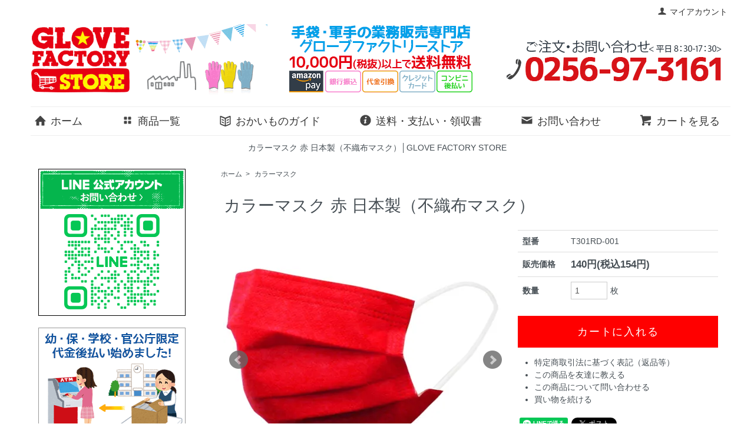

--- FILE ---
content_type: text/html; charset=EUC-JP
request_url: https://www.glovefactory.jp/?pid=163078792
body_size: 14029
content:
<!DOCTYPE html PUBLIC "-//W3C//DTD XHTML 1.0 Transitional//EN" "http://www.w3.org/TR/xhtml1/DTD/xhtml1-transitional.dtd">
<html xmlns:og="http://ogp.me/ns#" xmlns:fb="http://www.facebook.com/2008/fbml" xmlns:mixi="http://mixi-platform.com/ns#" xmlns="http://www.w3.org/1999/xhtml" xml:lang="ja" lang="ja" dir="ltr">
<head>
<meta http-equiv="content-type" content="text/html; charset=euc-jp" />
<meta http-equiv="X-UA-Compatible" content="IE=edge,chrome=1" />
<title>カラーマスク 赤 日本製（不織布マスク）</title>
<meta name="Keywords" content="カラーマスク,不織布マスク,日本製,赤,運動会,体育祭,文化祭" />
<meta name="Description" content="カラーマスク 赤 日本製（不織布マスク） | グローブファクトリーストア" />
<meta name="Author" content="株式会社プラニング瑞穂" />
<meta name="Copyright" content="Planning MIZUHO co.,ltd." />
<meta http-equiv="content-style-type" content="text/css" />
<meta http-equiv="content-script-type" content="text/javascript" />
<link rel="stylesheet" href="https://www.glovefactory.jp/css/framework/colormekit.css" type="text/css" />
<link rel="stylesheet" href="https://www.glovefactory.jp/css/framework/colormekit-responsive.css" type="text/css" />
<link rel="stylesheet" href="https://img02.shop-pro.jp/PA01129/638/css/28/index.css?cmsp_timestamp=20250618150552" type="text/css" />
<link rel="stylesheet" href="https://img02.shop-pro.jp/PA01129/638/css/28/product.css?cmsp_timestamp=20250618150552" type="text/css" />

<link rel="alternate" type="application/rss+xml" title="rss" href="https://www.glovefactory.jp/?mode=rss" />
<link rel="alternate" media="handheld" type="text/html" href="https://www.glovefactory.jp/?prid=163078792" />
<link rel="shortcut icon" href="https://img02.shop-pro.jp/PA01129/638/favicon.ico?cmsp_timestamp=20251226102832" />
<script type="text/javascript" src="//ajax.googleapis.com/ajax/libs/jquery/1.7.2/jquery.min.js" ></script>
<meta property="og:title" content="カラーマスク 赤 日本製（不織布マスク）" />
<meta property="og:description" content="カラーマスク 赤 日本製（不織布マスク） | グローブファクトリーストア" />
<meta property="og:url" content="https://www.glovefactory.jp?pid=163078792" />
<meta property="og:site_name" content="激安軍手・手袋の工場直販 カラー手袋の通販 GLOVE FACTORY STORE" />
<meta property="og:image" content="https://img02.shop-pro.jp/PA01129/638/product/163078792.jpg?cmsp_timestamp=20210906150853"/>
<meta property="og:type" content="product" />
<meta property="product:price:amount" content="154" />
<meta property="product:price:currency" content="JPY" />
<meta property="product:product_link" content="https://www.glovefactory.jp?pid=163078792" />
<!-- Google tag (gtag.js) -->
<script async src="https://www.googletagmanager.com/gtag/js?id=G-NFXBDHL73P"></script>
<script>
  window.dataLayer = window.dataLayer || [];
  function gtag(){dataLayer.push(arguments);}
  gtag('js', new Date());

  gtag('config', 'G-NFXBDHL73P');
</script>
<script>
  var Colorme = {"page":"product","shop":{"account_id":"PA01129638","title":"\u6fc0\u5b89\u8ecd\u624b\u30fb\u624b\u888b\u306e\u5de5\u5834\u76f4\u8ca9 \u30ab\u30e9\u30fc\u624b\u888b\u306e\u901a\u8ca9 GLOVE FACTORY STORE"},"basket":{"total_price":0,"items":[]},"customer":{"id":null},"inventory_control":"none","product":{"shop_uid":"PA01129638","id":163078792,"name":"\u30ab\u30e9\u30fc\u30de\u30b9\u30af \u8d64 \u65e5\u672c\u88fd\uff08\u4e0d\u7e54\u5e03\u30de\u30b9\u30af\uff09","model_number":"T301RD-001","stock_num":null,"sales_price":140,"sales_price_including_tax":154,"variants":[],"category":{"id_big":2753263,"id_small":0},"groups":[],"members_price":140,"members_price_including_tax":154}};

  (function() {
    function insertScriptTags() {
      var scriptTagDetails = [];
      var entry = document.getElementsByTagName('script')[0];

      scriptTagDetails.forEach(function(tagDetail) {
        var script = document.createElement('script');

        script.type = 'text/javascript';
        script.src = tagDetail.src;
        script.async = true;

        if( tagDetail.integrity ) {
          script.integrity = tagDetail.integrity;
          script.setAttribute('crossorigin', 'anonymous');
        }

        entry.parentNode.insertBefore(script, entry);
      })
    }

    window.addEventListener('load', insertScriptTags, false);
  })();
</script>

<script async src="https://www.googletagmanager.com/gtag/js?id=G-NFXBDHL73P"></script>
<script>
  window.dataLayer = window.dataLayer || [];
  function gtag(){dataLayer.push(arguments);}
  gtag('js', new Date());
  
      gtag('config', 'G-NFXBDHL73P', (function() {
      var config = {};
      if (Colorme && Colorme.customer && Colorme.customer.id != null) {
        config.user_id = Colorme.customer.id;
      }
      return config;
    })());
  
  </script><script type="text/javascript">
  document.addEventListener("DOMContentLoaded", function() {
    gtag("event", "view_item", {
      currency: "JPY",
      value: Colorme.product.sales_price_including_tax,
      items: [
        {
          item_id: Colorme.product.id,
          item_name: Colorme.product.name
        }
      ]
    });
  });
</script><script async src="https://zen.one/analytics.js"></script>
</head>
<body>
<meta name="colorme-acc-payload" content="?st=1&pt=10029&ut=163078792&at=PA01129638&v=20260127213148&re=&cn=9def37176361d5d134f76c27c52a75ac" width="1" height="1" alt="" /><script>!function(){"use strict";Array.prototype.slice.call(document.getElementsByTagName("script")).filter((function(t){return t.src&&t.src.match(new RegExp("dist/acc-track.js$"))})).forEach((function(t){return document.body.removeChild(t)})),function t(c){var r=arguments.length>1&&void 0!==arguments[1]?arguments[1]:0;if(!(r>=c.length)){var e=document.createElement("script");e.onerror=function(){return t(c,r+1)},e.src="https://"+c[r]+"/dist/acc-track.js?rev=3",document.body.appendChild(e)}}(["acclog001.shop-pro.jp","acclog002.shop-pro.jp"])}();</script><link href="https://img.shop-pro.jp/s_tmpl_js/28/font-awesome/css/font-awesome.min.css" rel="stylesheet" />
<script type="text/javascript" src="https://ajax.googleapis.com/ajax/libs/jquery/1.11.0/jquery.min.js"></script>
<script type="text/javascript" src="https://img.shop-pro.jp/tmpl_js/73/jquery.tile.js"></script>
<script type="text/javascript" src="https://img.shop-pro.jp/tmpl_js/73/jquery.skOuterClick.js"></script>


<div id="sp-header" class="visible-phone">
  <div class="toolbar">
    <ul class="toolbar__inner u-cf clearfix">
      <li class="toolbar__item toolbar__item--menu">
        <a href="" class="u-toggle">
          <div class="u-wrap">
            <i class="fa fa-bars fa-lg"></i><span>メニュー</span>
          </div>
        </a>
      </li>
      <li class="inline toolbar__item toolbar__item--cart">
        <a href="https://www.glovefactory.jp/cart/proxy/basket?shop_id=PA01129638&shop_domain=glovefactory.jp">
          <div class="u-wrap">
            <i class="fa fa-shopping-cart fa-lg"></i>
                          <span class="toolbar__item__count">0</span>
                      </div>
        </a>
      </li>
    </ul>
  </div>
  <div class="section section--shopname">
    <div class="section__inner">
      <a href="./"><img src="https://img02.shop-pro.jp/PA01129/638/PA01129638.gif?cmsp_timestamp=20251226102832" alt="激安軍手・手袋の工場直販 カラー手袋の通販 GLOVE FACTORY STORE" /></a>
    </div>
  </div>
</div>



<div class="wrapper pad_t_10">
  
  <ul class="inline pull-right hidden-phone txt_r">
    <li>
      <a href="https://www.glovefactory.jp/?mode=myaccount" class="txt_c_333"><i class="icon-b icon-user va-10 mar_r_5"></i>マイアカウント</a>
    </li>
      </ul>
  
</div>

<div class="pc-header hidden-phone">
  
    
  <div class="txt_24" style="padding-left:1%;"><a href="./"><img src="https://img02.shop-pro.jp/PA01129/638/PA01129638.gif?cmsp_timestamp=20251226102832" alt="激安軍手・手袋の工場直販 カラー手袋の通販 GLOVE FACTORY STORE" /></a></div>
  <div style="padding-left:1%;">
    <ul class="dropmenu inline mar_t_20 pad_v_10 bor_t_1 bor_b_1 txt_18">
      <li class="pad_v_10 mar_r_30">
				<a href="./" class="txt_c_333 mar_r_50">
					<i class="icon-lg-b icon-home va-20 mar_r_5"></i>ホーム
				</a>
			</li>
			<li class="pad_v_10 mar_r_20">
				<a href="https://www.glovefactory.jp/?mode=srh&cid=&keyword=" class="txt_c_333 mar_r_50">
					<i class="icon-lg-b icon-layout va-20 mar_r_5"></i>商品一覧
				</a>
			</li>
			<li class="pad_v_10 mar_r_20">
				<a href="?mode=f6" class="txt_c_333 mar_r_50">
					<i class="icon-lg-b icon-open_book va-20 mar_r_5"></i>おかいものガイド
				</a>
			</li>
      <li class="pad_v_10 mar_r_20">
				<a href="https://www.glovefactory.jp/?mode=sk" class="txt_c_333 mar_r_50">
					<i class="icon-lg-b icon-help va-20 mar_r_5"></i>送料・支払い・領収書
				</a>
			</li>
      <li class="pad_v_10 mar_r_20">
				<a href="https://glovefactory.shop-pro.jp/customer/inquiries/new" class="txt_c_333 mar_r_50">
					<i class="icon-lg-b icon-mail va-20 mar_r_5"></i>お問い合わせ
				</a>
			</li>
      <li class="pad_v_10 mar_r_20">
				<a href="https://www.glovefactory.jp/cart/proxy/basket?shop_id=PA01129638&shop_domain=glovefactory.jp" class="txt_c_333">
					<i class="icon-lg-b icon-cart va-20 mar_r_5"></i>カートを見る
				</a>
			</li>
    </ul>
  </div>
</div>


<h1 class="shopname">カラーマスク 赤 日本製（不織布マスク）│GLOVE FACTORY STORE</h1>


<div class="wrapper container mar_auto pad_t_5">
  <div class="row">
    <div id="contents" class="col col-lg-9 col-sm-12 mar_b_50">
      <link rel="stylesheet" type="text/css" href="./js/jquery.bxslider/jquery.bxslider.css" />
<script type="text/javascript" src="./js/jquery.bxslider/jquery.bxslider.min.js"></script>

<div id="product" class="mar_t_20">
  
  <div class="small-12 large-12 columns">
    <ul class="topicpath-nav inline txt_12">
      <li><a href="./">ホーム</a></li>
              <li>&nbsp;&gt;&nbsp;<a href="?mode=cate&cbid=2753263&csid=0">カラーマスク</a></li>
                </ul>
      </div>
  

      <form name="product_form" method="post" action="https://www.glovefactory.jp/cart/proxy/basket/items/add">
      <h2 class="pad_l_10 mar_b_20 txt_28 txt_fwn">カラーマスク 赤 日本製（不織布マスク）</h2>
      <div class="row">
        
        <div class="container-section product-image col-right col-xs-12 col-sm-6 col-lg-7 col">
          <div class="product-image-main">
            <ul class="bxslider">
                              <li><img src="https://img02.shop-pro.jp/PA01129/638/product/163078792.jpg?cmsp_timestamp=20210906150853" class="mainImage" alt="" /></li>
                                                              <li><img src="https://img02.shop-pro.jp/PA01129/638/product/163078792_o1.jpg?cmsp_timestamp=20210902173132" alt="サムネイル画像" /></li>
                                                                <li><img src="https://img02.shop-pro.jp/PA01129/638/product/163078792_o2.jpg?cmsp_timestamp=20210902173132" alt="サムネイル画像" /></li>
                                                                <li><img src="https://img02.shop-pro.jp/PA01129/638/product/163078792_o3.jpg?cmsp_timestamp=20210902173132" alt="サムネイル画像" /></li>
                                                                                                                                                                                                                                                                                                                                                                                                                                                                                                                                                                                                                                                                                                                                                                                                                                                                                                                                                                                                                                                                                                                                                                                                                                                                                                                                                                                                                                                                              </ul>
          </div>
                      <div class="product-image-thumb grid_row">
              <ul class="row custom-thumb">
                                  <li class="col-lg-2 col thumb-unit">
                    <a data-slide-index="0" href="#"><img src="https://img02.shop-pro.jp/PA01129/638/product/163078792.jpg?cmsp_timestamp=20210906150853" class="thumb" alt="サムネイル画像" /></a>
                  </li>
                                                                    <li class="col-lg-2 col thumb-unit">
                    <a data-slide-index="1" href="#"><img src="https://img02.shop-pro.jp/PA01129/638/product/163078792_o1.jpg?cmsp_timestamp=20210902173132" class="thumb" alt="サムネイル画像" /></a>
                  </li>
                                                                      <li class="col-lg-2 col thumb-unit">
                    <a data-slide-index="2" href="#"><img src="https://img02.shop-pro.jp/PA01129/638/product/163078792_o2.jpg?cmsp_timestamp=20210902173132" class="thumb" alt="サムネイル画像" /></a>
                  </li>
                                                                      <li class="col-lg-2 col thumb-unit">
                    <a data-slide-index="3" href="#"><img src="https://img02.shop-pro.jp/PA01129/638/product/163078792_o3.jpg?cmsp_timestamp=20210902173132" class="thumb" alt="サムネイル画像" /></a>
                  </li>
                                                                                                                                                                                                                                                                                                                                                                                                                                                                                                                                                                                                                                                                                                                                                                                                                                                                                                                                                                                                                                                                                                                                                                                                                                                                                                                                                                                                                                                                                                                                                                                                                                                                            </ul>
            </div>
                  </div>
        

        <div class="product_info_block col-xs-12 col-sm-6 col-lg-5 col">
          
          <div class="product-spec-block">
            <table class="product-spec-table none_border_table table">
                              <tr>
                  <th class="product-spec-title">型番</th>
                  <td>T301RD-001</td>
                </tr>
                            <!---->
                                            <tr>
                  <th>販売価格</th>
                  <td>
                                        <div class="product_sales">140円(税込154円)</div>
                                                          </td>
                </tr>
                            
              
                            

              
                            

              
                              <tr>
                  <th>数量</th>
                  <td>
                                          <input type="text" name="product_num" value="1" class="product-cart-init-num" />
                      <div class="product-unit">枚</div>
                                      </td>
                </tr>
                            
            </table>
            

            
                        

            
                          <div class="stock_error"></div>
              <div class="disable_cartin product_cart_area">
                <input class="btn btn-02 btn-xlg btn-block btn-addcart" type="submit" value="カートに入れる" />
              </div>
                                      

            
            <div class="col col-lg-12 mar_b_30">
              <ul class="mar_b_20">
                                                <li><a href="https://www.glovefactory.jp/?mode=sk#info">特定商取引法に基づく表記（返品等）</a></li>
                <li><a href="mailto:?subject=%E3%80%90%E6%BF%80%E5%AE%89%E8%BB%8D%E6%89%8B%E3%83%BB%E6%89%8B%E8%A2%8B%E3%81%AE%E5%B7%A5%E5%A0%B4%E7%9B%B4%E8%B2%A9%20%E3%82%AB%E3%83%A9%E3%83%BC%E6%89%8B%E8%A2%8B%E3%81%AE%E9%80%9A%E8%B2%A9%20GLOVE%20FACTORY%20STORE%E3%80%91%E3%81%AE%E3%80%8C%E3%82%AB%E3%83%A9%E3%83%BC%E3%83%9E%E3%82%B9%E3%82%AF%20%E8%B5%A4%20%E6%97%A5%E6%9C%AC%E8%A3%BD%EF%BC%88%E4%B8%8D%E7%B9%94%E5%B8%83%E3%83%9E%E3%82%B9%E3%82%AF%EF%BC%89%E3%80%8D%E3%81%8C%E3%81%8A%E3%81%99%E3%81%99%E3%82%81%E3%81%A7%E3%81%99%EF%BC%81&body=%0D%0A%0D%0A%E2%96%A0%E5%95%86%E5%93%81%E3%80%8C%E3%82%AB%E3%83%A9%E3%83%BC%E3%83%9E%E3%82%B9%E3%82%AF%20%E8%B5%A4%20%E6%97%A5%E6%9C%AC%E8%A3%BD%EF%BC%88%E4%B8%8D%E7%B9%94%E5%B8%83%E3%83%9E%E3%82%B9%E3%82%AF%EF%BC%89%E3%80%8D%E3%81%AEURL%0D%0Ahttps%3A%2F%2Fwww.glovefactory.jp%2F%3Fpid%3D163078792%0D%0A%0D%0A%E2%96%A0%E3%82%B7%E3%83%A7%E3%83%83%E3%83%97%E3%81%AEURL%0Ahttps%3A%2F%2Fwww.glovefactory.jp%2F">この商品を友達に教える</a></li>
                <li><a href="https://glovefactory.shop-pro.jp/customer/products/163078792/inquiries/new">この商品について問い合わせる</a></li>
                <li><a href="https://www.glovefactory.jp/?mode=cate&cbid=2753263&csid=0">買い物を続ける</a></li>
              </ul>
              <ul class="unstyled">
                <li>
                  <div class="line-it-button" data-lang="ja" data-type="share-a" data-ver="3"
                         data-color="default" data-size="small" data-count="false" style="display: none;"></div>
                       <script src="https://www.line-website.com/social-plugins/js/thirdparty/loader.min.js" async="async" defer="defer"></script>
                  <a href="https://twitter.com/share" class="twitter-share-button" data-url="https://www.glovefactory.jp/?pid=163078792" data-text="" data-lang="ja" >ツイート</a>
<script charset="utf-8">!function(d,s,id){var js,fjs=d.getElementsByTagName(s)[0],p=/^http:/.test(d.location)?'http':'https';if(!d.getElementById(id)){js=d.createElement(s);js.id=id;js.src=p+'://platform.twitter.com/widgets.js';fjs.parentNode.insertBefore(js,fjs);}}(document, 'script', 'twitter-wjs');</script>
                  <span class="fb_adjust"></span>
                </li>
                <li>
                                    
                </li>
              </ul>
            </div>
            
          </div>
        </div>
      </div>

      <div class="row">
        
        <div class="product-order-exp clearfix col-lg-12 mar_t_50 mar_b_50">
          <div id="caption"></div>
<div class="exp">
<p class="title">1枚からご購入可能！個包装だから配りやすい日本製の不織布マスク</p>
<p>人数に合わせて1枚からご購入いただけます。<br>
1枚1枚個包装済みだから配布しやすいです。<br>
3層構造でPFE（微粒子ろ過効率）99％以上、VFE（ウイルスろ過効率）99％以上、BFE（バクテリア（細菌）ろ過効率）99％以上を実現（<a href="https://www.kaken.or.jp/">一般財団法人 カケンテストセンター</a>試験済）。<br>
運動会や体育祭、文化祭などのイベント用に鮮やかなカラーの不織布を採用しております。<br>
プリーツ形状と樹脂製ノーズクリップ採用。気密性と通気性を確保しています。 <br></p>

<dl class="means">
<dt>サイズ</dt><dd>約175㎜×約95㎜</dd>
<dt>生産国</dt><dd>日本</dd>
<dt>装着方法</dt><dd>鼻の両脇、あご、頬のラインに沿ってピッタリ隙間のできないよう装着して下さい。カラー面が表面になります。</dd>
<dt>ご注意</dt><dd>本製品は使い捨てマスクです。製品の特性上、同じマスクの複数回使用はご遠慮下さい。</dd>
</dl>

<p class="txt_c_red txt_fwb">マスクは感染（侵入）を完全に防ぐものではありません。消毒・手洗い・換気・ソーシャルディスタンス・ワクチンなども非常に重要なファクターです。</p>
</div>
        </div>
        
      </div>

      
            

      <input type="hidden" name="user_hash" value="1ca44bfb7c480c0b15f37f3de0098d23"><input type="hidden" name="members_hash" value="1ca44bfb7c480c0b15f37f3de0098d23"><input type="hidden" name="shop_id" value="PA01129638"><input type="hidden" name="product_id" value="163078792"><input type="hidden" name="members_id" value=""><input type="hidden" name="back_url" value="https://www.glovefactory.jp/?pid=163078792"><input type="hidden" name="needs_basket_token" value="1"><input type="hidden" name="reference_token" value="6405a82980894af0b1c42d1662c4b5d7"><input type="hidden" name="shop_domain" value="glovefactory.jp">
    </form>
  </div>



<script type="text/javascript">
$(window).load(function(){
  $('.bxslider').bxSlider({
    slideWidth: 1000, //画像の横幅を指定
    swipeThreshold: 10,
    mode: 'horizontal',
    pagerCustom: '.custom-thumb',
    onSliderLoad: function(index){
      $('.container-section').css('opacity','1');
    }
  });
});
</script>


<script type="text/javascript">
  $(function () {
    $(window).load(function () {
      $('.thumb-unit').tile();
    });
    $(window).resize(function () {
      $('.thumb-unit').tile();
    });
  });
</script>


<script type="text/javascript">
ga('require', 'linker');
ga('linker:autoLink', ['shop-pro.jp'], false, true);</script>
      
            
    </div>
    <div id="side" class="col col-lg-3 col-sm-12 mar_t_20 mar_b_50">
			<div class="txt_c mar_b_20"><a href="https://lin.ee/KmKHXXg"><img class="mar_auto" src="https://img02.shop-pro.jp/PA01129/638/etc_base64/bGluZV9xcg.gif?cmsp_timestamp=20250618141435" alt="LINE 公式アカウント・お友達追加" title="LINE 公式アカウント・お友達追加" /></a></div>
			<div class="txt_c mar_b_20"><a href="?mode=f9"><img class="mar_auto" src="https://img02.shop-pro.jp/PA01129/638/etc/purchase_order.gif?cmsp_timestamp=20210601165236" alt="幼・保・学校・官公庁様限定 代金後払い" title="幼・保・学校・官公庁様限定 代金後払い" /></a></div>
			<div class="txt_c mar_b_20"><img class="mar_auto" src="https://img02.shop-pro.jp/PA01129/638/etc/amazon_pay.jpg?cmsp_timestamp=20200327134045" alt="Amazon pay" title="Amazon pay" /></div>
      
            
      
      <!-- <form action="https://www.glovefactory.jp/" method="get" class="mar_b_50" id="srch">
        <input type="hidden" name="mode" value="srh" />
        <select name="cid" class="mar_b_10">
          <option value="">カテゴリーを選択</option>
                      <option value="1270890,0">カラー手袋 幼児～小学校低学年サイズ</option>
                      <option value="2697525,0">カラー手袋 小学生～中学生サイズ</option>
                      <option value="2697530,0">カラー手袋 中学高校生～大人サイズ</option>
                      <option value="1376196,0">カラー手袋・軍手 男性サイズ</option>
                      <option value="1270893,0">作業用軍手</option>
                      <option value="1270894,0">スムス手袋（綿手袋）</option>
                      <option value="1270895,0">背抜き手袋</option>
                      <option value="2608350,0">おもしろ手袋</option>
                      <option value="1296476,0">UV加工 日よけ手袋</option>
                      <option value="2753263,0">カラーマスク</option>
                      <option value="2570453,0">訳あり アウトレット</option>
                  </select>
        <input type="text" name="keyword" value="" />
        <button class="btn btn-xs"><i class="icon-lg-b icon-search va-35"></i></button>
      </form> -->
      
      
                        <div>
            <h3 class="pad_l_10">手袋の種類から探す</h3>
            <ul class="unstyled bor_b_1 mar_b_50">
                      <li class="pad_10 bor_t_1">
                <a href="https://www.glovefactory.jp/?mode=cate&cbid=1270890&csid=0" class="show txt_c_333">
                                    カラー手袋 幼児～小学校低学年サイズ
                </a>
              </li>
                                    <li class="pad_10 bor_t_1">
                <a href="https://www.glovefactory.jp/?mode=cate&cbid=2697525&csid=0" class="show txt_c_333">
                                    カラー手袋 小学生～中学生サイズ
                </a>
              </li>
                                    <li class="pad_10 bor_t_1">
                <a href="https://www.glovefactory.jp/?mode=cate&cbid=2697530&csid=0" class="show txt_c_333">
                                    カラー手袋 中学高校生～大人サイズ
                </a>
              </li>
                                    <li class="pad_10 bor_t_1">
                <a href="https://www.glovefactory.jp/?mode=cate&cbid=1376196&csid=0" class="show txt_c_333">
                                    カラー手袋・軍手 男性サイズ
                </a>
              </li>
                                    <li class="pad_10 bor_t_1">
                <a href="https://www.glovefactory.jp/?mode=cate&cbid=1270893&csid=0" class="show txt_c_333">
                                    作業用軍手
                </a>
              </li>
                                    <li class="pad_10 bor_t_1">
                <a href="https://www.glovefactory.jp/?mode=cate&cbid=1270894&csid=0" class="show txt_c_333">
                                    スムス手袋（綿手袋）
                </a>
              </li>
                                    <li class="pad_10 bor_t_1">
                <a href="https://www.glovefactory.jp/?mode=cate&cbid=1270895&csid=0" class="show txt_c_333">
                                    背抜き手袋
                </a>
              </li>
                                    <li class="pad_10 bor_t_1">
                <a href="https://www.glovefactory.jp/?mode=cate&cbid=2608350&csid=0" class="show txt_c_333">
                                    おもしろ手袋
                </a>
              </li>
                                    <li class="pad_10 bor_t_1">
                <a href="https://www.glovefactory.jp/?mode=cate&cbid=1296476&csid=0" class="show txt_c_333">
                                    UV加工 日よけ手袋
                </a>
              </li>
                                    <li class="pad_10 bor_t_1">
                <a href="https://www.glovefactory.jp/?mode=cate&cbid=2753263&csid=0" class="show txt_c_333">
                                    カラーマスク
                </a>
              </li>
                                    <li class="pad_10 bor_t_1">
                <a href="https://www.glovefactory.jp/?mode=cate&cbid=2570453&csid=0" class="show txt_c_333">
                                    訳あり アウトレット
                </a>
              </li>
                    </ul>
          </div>
                    
      
                        <div>
            <h3 class="pad_l_10">仕様・目的から探す</h3>
            <ul class="unstyled bor_b_1 mar_b_50">
                    <li class="pad_10 bor_t_1">
              <a href="https://www.glovefactory.jp/?mode=grp&gid=334329" class="show txt_c_333">
                                スベリ止め付き
              </a>
            </li>
                                  <li class="pad_10 bor_t_1">
              <a href="https://www.glovefactory.jp/?mode=grp&gid=339782" class="show txt_c_333">
                                スベリ止め無し
              </a>
            </li>
                                  <li class="pad_10 bor_t_1">
              <a href="https://www.glovefactory.jp/?mode=grp&gid=334445" class="show txt_c_333">
                                エコマーク認定（SDGs対応）
              </a>
            </li>
                                  <li class="pad_10 bor_t_1">
              <a href="https://www.glovefactory.jp/?mode=grp&gid=334450" class="show txt_c_333">
                                薄手タイプ
              </a>
            </li>
                                  <li class="pad_10 bor_t_1">
              <a href="https://www.glovefactory.jp/?mode=grp&gid=334473" class="show txt_c_333">
                                厚手タイプ
              </a>
            </li>
                    </ul>
          </div>
                    
      <div>
        <h3 class="pad_l_10">ご利用ガイド</h3>
        <ul class="unstyled bor_b_1 mar_b_50">
          <!-- フリーページ
                                    <li class="pad_10 bor_t_1"><a href="https://www.glovefactory.jp/?mode=f1" class="show txt_c_333">薄手カラー手袋 スベリ止め無し</a></li>
                          <li class="pad_10 bor_t_1"><a href="https://www.glovefactory.jp/?mode=f2" class="show txt_c_333">薄手カラー手袋 スベリ止め付き</a></li>
                          <li class="pad_10 bor_t_1"><a href="https://www.glovefactory.jp/?mode=f3" class="show txt_c_333">厚手カラー軍手 スベリ止め無し</a></li>
                          <li class="pad_10 bor_t_1"><a href="https://www.glovefactory.jp/?mode=f4" class="show txt_c_333">厚手カラー軍手 スベリ止め付き</a></li>
                          <li class="pad_10 bor_t_1"><a href="https://www.glovefactory.jp/?mode=f5" class="show txt_c_333">のびのび手袋</a></li>
                          <li class="pad_10 bor_t_1"><a href="https://www.glovefactory.jp/?mode=f8" class="show txt_c_333">スマホ対応のびる手袋　スマのび</a></li>
                          <li class="pad_10 bor_t_1"><a href="https://www.glovefactory.jp/?mode=f10" class="show txt_c_333">ダブルリブ手袋</a></li>
                               フリーページ -->
          					<li class="pad_10 bor_t_1"><a href="https://www.glovefactory.jp/?mode=sk#transport" class="show txt_c_333">お届け日数について</a></li>
          <li class="pad_10 bor_t_1"><a href="https://www.glovefactory.jp/?mode=sk#delivery" class="show txt_c_333">送料について</a></li>
          <li class="pad_10 bor_t_1"><a href="https://www.glovefactory.jp/?mode=sk#payment" class="show txt_c_333">お支払い方法について</a></li>
          <li class="pad_10 bor_t_1"><a href="https://www.glovefactory.jp/?mode=sk#receipt" class="show txt_c_333">領収書について</a></li>
					<li class="pad_10 bor_t_1"><a href="https://www.glovefactory.jp/?mode=sk#invoice" class="show txt_c_333">インボイス対応について</a></li>
					<li class="pad_10 bor_t_1"><a href="?mode=f7" class="show txt_c_333">よくある質問</a></li>
					          
          <li class="pad_10 bor_t_1 visible-phone"><a href="https://www.glovefactory.jp/?mode=myaccount" class="txt_c_333">マイアカウント</a></li>
                    
        </ul>
      </div>
			

  <div class="side_section side_section_cal mar_b_20">
    <div class="side_cal">
			<p>営業日カレンダー</p>
      <table class="tbl_calendar">
    <caption>2026年1月</caption>
    <tr>
        <th class="sun">日</th>
        <th>月</th>
        <th>火</th>
        <th>水</th>
        <th>木</th>
        <th>金</th>
        <th class="sat">土</th>
    </tr>
    <tr>
<td></td>
<td></td>
<td></td>
<td></td>
<td class="thu holiday" style="background-color: #fcc8c8; color: #ff0000;">1</td>
<td class="fri" style="background-color: #fcc8c8; color: #ff0000;">2</td>
<td class="sat" style="background-color: #fcc8c8; color: #ff0000;">3</td>
</tr>
<tr>
<td class="sun" style="background-color: #fcc8c8; color: #ff0000;">4</td>
<td class="mon">5</td>
<td class="tue">6</td>
<td class="wed">7</td>
<td class="thu">8</td>
<td class="fri">9</td>
<td class="sat" style="background-color: #fcc8c8; color: #ff0000;">10</td>
</tr>
<tr>
<td class="sun" style="background-color: #fcc8c8; color: #ff0000;">11</td>
<td class="mon holiday" style="background-color: #fcc8c8; color: #ff0000;">12</td>
<td class="tue">13</td>
<td class="wed">14</td>
<td class="thu">15</td>
<td class="fri">16</td>
<td class="sat" style="background-color: #fcc8c8; color: #ff0000;">17</td>
</tr>
<tr>
<td class="sun" style="background-color: #fcc8c8; color: #ff0000;">18</td>
<td class="mon">19</td>
<td class="tue">20</td>
<td class="wed">21</td>
<td class="thu">22</td>
<td class="fri">23</td>
<td class="sat" style="background-color: #fcc8c8; color: #ff0000;">24</td>
</tr>
<tr>
<td class="sun" style="background-color: #fcc8c8; color: #ff0000;">25</td>
<td class="mon">26</td>
<td class="tue">27</td>
<td class="wed">28</td>
<td class="thu">29</td>
<td class="fri">30</td>
<td class="sat" style="background-color: #fcc8c8; color: #ff0000;">31</td>
</tr>
</table><table class="tbl_calendar">
    <caption>2026年2月</caption>
    <tr>
        <th class="sun">日</th>
        <th>月</th>
        <th>火</th>
        <th>水</th>
        <th>木</th>
        <th>金</th>
        <th class="sat">土</th>
    </tr>
    <tr>
<td class="sun" style="background-color: #fcc8c8; color: #ff0000;">1</td>
<td class="mon">2</td>
<td class="tue">3</td>
<td class="wed">4</td>
<td class="thu">5</td>
<td class="fri">6</td>
<td class="sat" style="background-color: #fcc8c8; color: #ff0000;">7</td>
</tr>
<tr>
<td class="sun" style="background-color: #fcc8c8; color: #ff0000;">8</td>
<td class="mon">9</td>
<td class="tue">10</td>
<td class="wed holiday" style="background-color: #fcc8c8; color: #ff0000;">11</td>
<td class="thu">12</td>
<td class="fri">13</td>
<td class="sat" style="background-color: #fcc8c8; color: #ff0000;">14</td>
</tr>
<tr>
<td class="sun" style="background-color: #fcc8c8; color: #ff0000;">15</td>
<td class="mon">16</td>
<td class="tue">17</td>
<td class="wed">18</td>
<td class="thu">19</td>
<td class="fri">20</td>
<td class="sat" style="background-color: #fcc8c8; color: #ff0000;">21</td>
</tr>
<tr>
<td class="sun" style="background-color: #fcc8c8; color: #ff0000;">22</td>
<td class="mon holiday" style="background-color: #fcc8c8; color: #ff0000;">23</td>
<td class="tue">24</td>
<td class="wed">25</td>
<td class="thu">26</td>
<td class="fri">27</td>
<td class="sat" style="background-color: #fcc8c8; color: #ff0000;">28</td>
</tr>
</table>
    </div>
          <div class="side_cal_memo">
        赤：定休日(メール返信等お休み)
      </div>
      </div>

			<div class="txt_c mar_b_20"><a href="http://www.p-mizuho.com/"><img class="mar_auto" src="https://img02.shop-pro.jp/PA01129/638/etc/header_logo01.png" alt="名入れ軍手・オリジナル手袋の製作専門サイト" title="名入れ軍手・オリジナル手袋の製作専門サイト" /><br />名入れ軍手・オリジナル手袋の製作専門サイト</a></div>

              <div class="hidden-phone mar_b_50">
          <h3 class="pad_l_10">モバイルショップ</h3>
          <img src="https://img02.shop-pro.jp/PA01129/638/qrcode.jpg?cmsp_timestamp=20251226102832" class="show mar_auto" />
        </div>
                    <div class="hidden-phone mar_b_50">
          <h3 class="pad_l_10">ショップについて</h3>
                      <img src="https://img02.shop-pro.jp/PA01129/638/PA01129638_m.jpg?cmsp_timestamp=20251226102832" class="show mar_auto" />
                    <p class="txt_fwb txt_c mar_t_10 mar_b_10">鈴鹿潤</p>
          <p>
            株式会社プラニング瑞穂の直販サイト
【GLOVE FACTORY STORE】です。今まで販売できなかった製品もどんどん発売していきたいと思います。よろしくお願いいたします。
          </p>
        </div>
          </div>
  </div>
</div>


  <div class="hidden-phone txt_c txt_24"><img src="https://img02.shop-pro.jp/PA01129/638/etc/footer_info01.png?cmsp_timestamp=20200409181144" alt="GLOVE FACTORY STORE information" />
  </div>
  <div id="footer" class="pad_v_20 bor_t_1 txt_c">
    <ul class="inline container">
      <li><a href="./">ホーム</a></li>
      <li><a href="https://www.glovefactory.jp/?mode=sk">送料・支払い・領収書について</a></li>
      <li><a href="https://www.glovefactory.jp/?mode=sk#info">特定商取引法に基づく表記</a></li>
      <li><a href="https://www.glovefactory.jp/?mode=privacy">プライバシーポリシー</a></li>
      <li><a href="https://glovefactory.shop-pro.jp/customer/inquiries/new">お問い合わせ</a></li>
    </ul>
    <address>(C) 2013 Planning MIZUHO co.,ltd.</address>
  </div>



<div id="drawer" class="drawer">
  
  <div class="drawer__item drawer__item--close">
    <a href="" class="u-close">
      <i class="icon-lg-b icon-close"></i>
    </a>
  </div> 
  

  <div class="drawer__item">
    <a href="./" class="drawer__item__name">
      <span class="drawer__item__name__icon--left"><i class="fa fa-home fa-fw fa-lg"></i></span>
      <span class="drawer__item__name__text">ホームへ戻る</span>
      <span class="drawer__item__name__icon--right"><i class="fa fa-chevron-right fa-fw"></i></span>
    </a>
  </div>

  
            <div class="drawer__item drawer__item--accordion u-accordion">
        <a class="drawer__item__name u-accordion__name">
          <span class="drawer__item__name__icon--left"><i class="fa fa-list-ul fa-fw fa-lg"></i></span>
          <span class="drawer__item__name__text">手袋の種類から探す</span>
          <span class="drawer__item__name__icon--right"><i class="fa fa-chevron-down fa-fw"></i></span>
        </a>
        <ul>
          <li class="linklist__item">
            <a href="./?mode=srh&cid=&keyword=">
              <span class="linklist__item__text">すべての商品</span>
            </a>
          </li>
              <li class="linklist__item">
            <a href="https://www.glovefactory.jp/?mode=cate&cbid=1270890&csid=0">
              <span class="linklist__item__text">カラー手袋 幼児～小学校低学年サイズ</span>
            </a>
          </li>
                    <li class="linklist__item">
            <a href="https://www.glovefactory.jp/?mode=cate&cbid=2697525&csid=0">
              <span class="linklist__item__text">カラー手袋 小学生～中学生サイズ</span>
            </a>
          </li>
                    <li class="linklist__item">
            <a href="https://www.glovefactory.jp/?mode=cate&cbid=2697530&csid=0">
              <span class="linklist__item__text">カラー手袋 中学高校生～大人サイズ</span>
            </a>
          </li>
                    <li class="linklist__item">
            <a href="https://www.glovefactory.jp/?mode=cate&cbid=1376196&csid=0">
              <span class="linklist__item__text">カラー手袋・軍手 男性サイズ</span>
            </a>
          </li>
                    <li class="linklist__item">
            <a href="https://www.glovefactory.jp/?mode=cate&cbid=1270893&csid=0">
              <span class="linklist__item__text">作業用軍手</span>
            </a>
          </li>
                    <li class="linklist__item">
            <a href="https://www.glovefactory.jp/?mode=cate&cbid=1270894&csid=0">
              <span class="linklist__item__text">スムス手袋（綿手袋）</span>
            </a>
          </li>
                    <li class="linklist__item">
            <a href="https://www.glovefactory.jp/?mode=cate&cbid=1270895&csid=0">
              <span class="linklist__item__text">背抜き手袋</span>
            </a>
          </li>
                    <li class="linklist__item">
            <a href="https://www.glovefactory.jp/?mode=cate&cbid=2608350&csid=0">
              <span class="linklist__item__text">おもしろ手袋</span>
            </a>
          </li>
                    <li class="linklist__item">
            <a href="https://www.glovefactory.jp/?mode=cate&cbid=1296476&csid=0">
              <span class="linklist__item__text">UV加工 日よけ手袋</span>
            </a>
          </li>
                    <li class="linklist__item">
            <a href="https://www.glovefactory.jp/?mode=cate&cbid=2753263&csid=0">
              <span class="linklist__item__text">カラーマスク</span>
            </a>
          </li>
                    <li class="linklist__item">
            <a href="https://www.glovefactory.jp/?mode=cate&cbid=2570453&csid=0">
              <span class="linklist__item__text">訳あり アウトレット</span>
            </a>
          </li>
            </ul>
      </div>
        
  
            <div class="drawer__item drawer__item--accordion u-accordion">
        <a class="drawer__item__name u-accordion__name">
          <span class="drawer__item__name__icon--left"><i class="fa fa-tags fa-fw fa-lg"></i></span>
          <span class="drawer__item__name__text">仕様・目的から探す</span>
          <span class="drawer__item__name__icon--right"><i class="fa fa-chevron-down fa-fw"></i></span>
        </a>
        <ul>
              <li class="linklist__item">
            <a href="https://www.glovefactory.jp/?mode=grp&gid=334329">
              <span class="linklist__item__text">スベリ止め付き</span>
            </a>
          </li>
                    <li class="linklist__item">
            <a href="https://www.glovefactory.jp/?mode=grp&gid=339782">
              <span class="linklist__item__text">スベリ止め無し</span>
            </a>
          </li>
                    <li class="linklist__item">
            <a href="https://www.glovefactory.jp/?mode=grp&gid=334445">
              <span class="linklist__item__text">エコマーク認定（SDGs対応）</span>
            </a>
          </li>
                    <li class="linklist__item">
            <a href="https://www.glovefactory.jp/?mode=grp&gid=334450">
              <span class="linklist__item__text">薄手タイプ</span>
            </a>
          </li>
                    <li class="linklist__item">
            <a href="https://www.glovefactory.jp/?mode=grp&gid=334473">
              <span class="linklist__item__text">厚手タイプ</span>
            </a>
          </li>
            </ul>
      </div>
        

  
  <div class="drawer__item">
  <div class="drawer__item__name">
      <form action="./" method="GET">
        <input type="hidden" name="mode" value="srh" />
        <input type="text" name="keyword" placeholder="商品名・品番" class="keyword keyword--small" />
        <button class="button button--blue button--small"><span>検索</span></button>
      </form>
    </div>
  </div>
  

  <!-- <div class="drawer__item">
    <a href="?mode=f6" class="drawer__item__name">
      <span class="drawer__item__name__icon--left"><i class="fa fa-book fa-fw fa-lg"></i></span>
      <span class="drawer__item__name__text">おかいものガイド</span>
      <span class="drawer__item__name__icon--right"><i class="fa fa-chevron-right fa-fw"></i></span>
    </a>
  </div> -->

  <div class="drawer__item drawer__item--accordion u-accordion">
    <a class="drawer__item__name u-accordion__name">
      <span class="drawer__item__name__icon--left"><i class="fa fa-book fa-fw fa-lg"></i></span>
      <span class="drawer__item__name__text">お買い物について</span>
      <span class="drawer__item__name__icon--right"><i class="fa fa-chevron-down fa-fw"></i></span>
    </a>
    <ul>
      <li class="linklist__item">
        <a href="?mode=f6">
          <span class="linklist__item__text">おかいものガイド</span>
        </a>
      </li>
      <li class="linklist__item">
        <a href="?tid=28&mode=f7">
          <span class="linklist__item__text">よくある質問</span>
        </a>
      </li>
    </ul>
  </div>

  <div class="drawer__item drawer__item--accordion u-accordion">
    <a class="drawer__item__name u-accordion__name">
      <span class="drawer__item__name__icon--left"><i class="fa fa-question-circle fa-fw fa-lg"></i></span>
      <span class="drawer__item__name__text">送料・支払い・領収書</span>
      <span class="drawer__item__name__icon--right"><i class="fa fa-chevron-down fa-fw"></i></span>
    </a>
    <ul>
      <li class="linklist__item">
        <a href="https://www.glovefactory.jp/?mode=sk#transport">
          <span class="linklist__item__text">お届け日数について</span>
        </a>
      </li>
      <li class="linklist__item">
        <a href="https://www.glovefactory.jp/?mode=sk#delivery">
          <span class="linklist__item__text">送料について</span>
        </a>
      </li>
      <li class="linklist__item">
        <a href="https://www.glovefactory.jp/?mode=sk#payment">
          <span class="linklist__item__text">お支払い方法について</span>
        </a>
      </li>
      <li class="linklist__item">
        <a href="https://www.glovefactory.jp/?mode=sk#receipt">
          <span class="linklist__item__text">領収書について</span>
        </a>
      </li>
			<li class="linklist__item">
        <a href="https://www.glovefactory.jp/?mode=sk#invoice">
          <span class="linklist__item__text">インボイスについて</span>
        </a>
      </li>
      <li class="linklist__item">
        <a href="?mode=f9">
          <span class="linklist__item__text">幼・保・学校・官公庁様限定<br />代金後払いについて</span>
        </a>
      </li>
    </ul>
  </div>
	
	  <div class="drawer__item">
    <a href="https://lin.ee/KmKHXXg" class="drawer__item__name">
      <span class="drawer__item__name__icon--left"><i class="icon-lg-b icon-adduser"></i></span>
      <span class="drawer__item__name__text">LINEでお問い合わせ</span>
      <span class="drawer__item__name__icon--right"><i class="fa fa-chevron-right fa-fw"></i></span>
    </a>
  </div>

  <div class="drawer__item">
    <a href="https://glovefactory.shop-pro.jp/customer/inquiries/new" class="drawer__item__name">
      <span class="drawer__item__name__icon--left"><i class="fa fa-envelope fa-fw fa-lg"></i></span>
      <span class="drawer__item__name__text">メールでお問い合わせ</span>
      <span class="drawer__item__name__icon--right"><i class="fa fa-chevron-right fa-fw"></i></span>
    </a>
  </div>

  <div class="drawer__item drawer__item--accordion u-accordion">
    <a class="drawer__item__name u-accordion__name">
      <span class="drawer__item__name__icon--left"><i class="fa fa-user fa-fw fa-lg"></i></span>
      <span class="drawer__item__name__text">アカウント</span>
      <span class="drawer__item__name__icon--right"><i class="fa fa-chevron-down fa-fw"></i></span>
    </a>
    <ul style="display: none;">
      <li class="linklist__item">
        <a href="https://www.glovefactory.jp/customer/signup/new">
          <span class="linklist__item__text">会員登録</span>
        </a>
      </li>
      <li class="linklist__item">
        <a href="https://www.glovefactory.jp/?mode=login&shop_back_url=https%3A%2F%2Fwww.glovefactory.jp%2F">
          <span class="linklist__item__text">ログイン</span>
        </a>
      </li>
    </ul>
  </div>

  <div class="drawer__item">
    <a href="tel:0256-97-3161" class="drawer__item__name">
      <span class="drawer__item__name__icon--left"><i class="fa fa-phone fa-fw fa-lg"></i></span>
      <span class="drawer__item__name__text">ご注文・お問い合わせ<br />電話 0256-97-3161<br />受付 平日8:30-17:30</span>
      <span class="drawer__item__name__icon--right"><i class="fa fa-chevron-right fa-fw"></i></span>
    </a>
  </div>

</div>


<div id="overlay" class="overlay" style="display: none;"></div>



<script type="text/javascript">
  // viewport
  var viewport = document.createElement('meta');
  viewport.setAttribute('name', 'viewport');
  viewport.setAttribute('content', 'width=device-width, initial-scale=1.0, maximum-scale=1.0');
  document.getElementsByTagName('head')[0].appendChild(viewport);
	
	$(function () {
    function window_size_switch_func() {
      if($(window).width() >= 768) {
        // product option switch -> table
        $('#prd-opt-table').html($('.prd-opt-table').html());
        $('#prd-opt-table table').addClass('table table-bordered');
        $('#prd-opt-select').empty();
      } else {
        // product option switch -> select
        $('#prd-opt-table').empty();
        if($('#prd-opt-select > *').size() == 0) {
          $('#prd-opt-select').append($('.prd-opt-select').html());
        }
      }
    }
    window_size_switch_func();
    $(window).load(function () {
      $('.history-unit').tile();
    });
    $(window).resize(function () {
      window_size_switch_func();
      $('.history-unit').tile();
    });
  });
</script>



<script  type="text/javascript">
// ドロワーメニュー
$(function(){
  var $content = $('#wrapper'),
  $drawer = $('#drawer'),
  $button = $('.u-toggle'),
  isOpen = false;
  $button.on('touchstart click', function () {
    if(isOpen) {
      $drawer.removeClass('open');
      $content.removeClass('open');
      isOpen = false;
    } else {
      $drawer.addClass('open');
      $content.addClass('open');
      isOpen = true;
    }
    $("#overlay").fadeIn("fast");
    return false;
  });
  $('.u-close, #overlay').on('touchstart click', function (e) {
    e.stopPropagation();
    if(isOpen) {
      e.preventDefault();
      $drawer.removeClass('open');
      $content.removeClass('open');
      $("#overlay").fadeOut("fast");
      isOpen = false;
    }
  });
});

// アコーディオンメニュー
$(function(){
  $('.u-accordion ul').hide();
  $('.u-accordion .u-accordion__name').click(function(e){
    $(this).toggleClass("u-ac--active");
    $(this).find(".fa-chevron-down").toggleClass("fa-rotate-180");
    $(this).next("ul").slideToggle('fast');
  });
});
</script><link rel="stylesheet" href="css/amazon-pay-buy-now.css?20260107">

<div id="amazon-pay-buy-now-modal" class="amazon-pay-buy-now-modal-layout amazon_pay_buy_now_modal cart_modal__close amazonpay">
  <div class="amazon-pay-buy-now-modal-layout__container not_bubbling">
    <label class="cart_modal__close amazon-pay-buy-now-modal-layout__close-icon"></label>
    <p class="amazon-pay-buy-now-modal-layout__heading">
      こちらの商品が<br class="sp-br">カートに入りました
    </p>
    <div class="amazon-pay-buy-now-item">
              <div class="amazon-pay-buy-now-item__image"><img src="https://img02.shop-pro.jp/PA01129/638/product/163078792.jpg?cmsp_timestamp=20210906150853" alt="カラーマスク 赤 日本製（不織布マスク）" /></div>
            <p class="amazon-pay-buy-now-item__name">カラーマスク 赤 日本製（不織布マスク）</p>
    </div>
    <div class="amazon-pay-buy-now-modal-layout__action">
      <a class="amazon-pay-buy-now-button" href="/cart/">
        かごの中身を見る
      </a>

      <div class="amazon-pay-buy-now-button-unit">
        <p class="amazon-pay-buy-now-button-unit__text">または、今すぐ購入</p>
        <div id="AmazonPayButton"></div>
      </div>
      <p class="cart_modal__close amazon-pay-buy-now-text-link">ショッピングを続ける</p>
    </div>
  </div>
</div>

<div id="amazon-pay-buy-now-error-modal" class="amazon-pay-buy-now-modal-layout amazon_pay_buy_now_error_modal cart_in_error__close">
  <div class="amazon-pay-buy-now-modal-layout__container not_bubbling">
    <label class="cart_in_error__close amazon-pay-buy-now-modal-layout__close-icon"></label>
    <p class="amazon-pay-buy-now-modal-layout__heading amazon_pay_buy_now_error_message cart_in_error_modal__heading"></p>
    <div class="amazon-pay-buy-now-modal-layout__action">
      <button class="cart_in_error__close amazon-pay-buy-now-button">ショッピングを続ける</button>
    </div>
  </div>
</div>

<div id="amazon-pay-buy-now-processing-modal" class="amazon-pay-buy-now-modal-layout amazon_pay_buy_now_processing_modal">
  <div class="amazon-pay-buy-now-modal-layout__container not_bubbling">
    <div class="amazon-pay-buy-now-processing">
      <div class="amazon-pay-buy-now-processing__icon">
        <div class="in-circular-progress-indicator" role="progressbar"></div>
      </div>
      <p class="amazon-pay-buy-now-processing__heading">
        Amazon Payで決済中です。
      </p>
      <p class="amazon-pay-buy-now-processing__body">
        そのままお待ちください。<br>決済が完了すると、自動で画面が切り替わります。
      </p>
    </div>
  </div>
</div>

<script src="https://static-fe.payments-amazon.com/checkout.js" charset="utf-8"></script>
<script type="text/javascript" charset="utf-8">
  let prefecture = null;
  let deliveryId = null;

  const openColomreAmazonPayBuyNowProcessingModal = () => {
    const modal = document.querySelector('#amazon-pay-buy-now-modal')
    modal.style.visibility = 'hidden';
    modal.querySelectorAll('*').forEach(el => el.style.visibility = 'hidden');

    const processingModal = document.querySelector('#amazon-pay-buy-now-processing-modal')
    processingModal.style.visibility = "visible";
    processingModal.querySelectorAll('*').forEach(el => el.style.visibility = "visible");
  }

  const closeColomreAmazonPayBuyNowProcessingModal = () => {
    const modal = document.querySelector('#amazon-pay-buy-now-modal')
    modal.style.visibility = 'visible';
    modal.querySelectorAll('*').forEach(el => el.style.visibility = 'visible');

    const processingModal = document.querySelector('#amazon-pay-buy-now-processing-modal')
    processingModal.style.visibility = "hidden";
    processingModal.querySelectorAll('*').forEach(el => el.style.visibility = "hidden");
  }

  amazon.Pay.renderJSButton('#AmazonPayButton', {
    merchantId: 'A1KXWZ4V0BGRBL',
    ledgerCurrency: 'JPY',
        checkoutLanguage: 'ja_JP',
    productType: 'PayAndShip',
    placement: 'Cart',
    buttonColor: 'Gold',
    checkoutSessionConfig: {
      storeId: 'amzn1.application-oa2-client.1165157344ab434d91be78f103123258',
      scopes: ["name", "email", "phoneNumber", "billingAddress"],
      paymentDetails: {
        paymentIntent: "AuthorizeWithCapture",
        canHandlePendingAuthorization: false
      },
      platformId: "A1RPRQMW5V5B38",
      deliverySpecifications: {
        addressRestrictions: {
          type: "Allowed",
          restrictions: {
            JP: {
              statesOrRegions: ["北海道","青森県","岩手県","宮城県","秋田県","山形県","福島県","茨城県","栃木県","群馬県","埼玉県","千葉県","東京都","神奈川県","新潟県","富山県","石川県","福井県","山梨県","長野県","岐阜県","静岡県","愛知県","三重県","滋賀県","京都府","大阪府","兵庫県","奈良県","和歌山県","鳥取県","島根県","岡山県","広島県","山口県","徳島県","香川県","愛媛県","高知県","福岡県","佐賀県","長崎県","熊本県","大分県","宮崎県","鹿児島県","沖縄県"]
            }
          }
        }
      }
    },
    onInitCheckout: async function (event) {
      prefecture = event.shippingAddress.stateOrRegion;

      openColomreAmazonPayBuyNowProcessingModal();

      try {
        const response = await fetch(
          "/cart/api/public/basket/amazon_pay_buy_now/checkout_sessions",
          {
            method: "POST",
            headers: {
              "Content-type": "application/json"
                          },
            body: JSON.stringify({
              shop_id: 'PA01129638',
              type: "onInitCheckout",
              prefecture: prefecture,
              shipping_address: event.shippingAddress,
              buyer: event.buyer,
              billing_address: event.billingAddress
            })
          }
        );

        if (!response.ok) {
          closeColomreAmazonPayBuyNowProcessingModal();

          const errorResponse = await response.body();
          const errorType = errorResponse.error_type

          return {
            "status": "error",
            "reasonCode": errorType
          }
        }

        const result = await response.json();
        return result;
      } catch (_e) {
        closeColomreAmazonPayBuyNowProcessingModal();

        return {
          status: "error",
          reasonCode: "unknownError",
        }
      }
    },
    onShippingAddressSelection: async function (event) {
      try {
        const response = await fetch(
          "/cart/api/public/basket/amazon_pay_buy_now/checkout_sessions",
          {
            method: "POST",
            headers: {
              "Content-type": "application/json"
                            },
            body: JSON.stringify({
              shop_id: 'PA01129638',
              type: "onShippingAddressSelection",
              prefecture: event.shippingAddress.stateOrRegion,
              shipping_address: event.shippingAddress
            })
          }
        );

        if (!response.ok) {
          closeColomreAmazonPayBuyNowProcessingModal();

          return {
            "status": "error",
            "reasonCode": "shippingAddressInvalid"
          }
        }

        const result = await response.json();
        return result;
      } catch (_e) {
        closeColomreAmazonPayBuyNowProcessingModal();

        return {
          status: "error",
          reasonCode: "unknownError",
        }
      }
    },
    onDeliveryOptionSelection: async function (event) {
      deliveryId = event.deliveryOptions.id

      try {
        const response = await fetch(
          "/cart/api/public/basket/amazon_pay_buy_now/checkout_sessions",
          {
            method: "POST",
            headers: {
              "Content-type": "application/json"
                            },
            body: JSON.stringify({
              shop_id: 'PA01129638',
              type: "onDeliveryOptionSelection",
              delivery_id: event.deliveryOptions.id,
              prefecture: prefecture
            })
          }
        );

        if (!response.ok) {
          closeColomreAmazonPayBuyNowProcessingModal();

          return {
            "status": "error",
            "reasonCode": "deliveryOptionInvalid"
          }
        }

        const result = await response.json();

        return result;
      } catch (_e) {
        closeColomreAmazonPayBuyNowProcessingModal();

        return {
          status: "error",
          reasonCode: "unknownError",
        }
      }
    },
    onCompleteCheckout: async function (event) {
      const form = document.querySelector('form[name="amazon_pay_buy_now_checkout_form"]')

      form.querySelectorAll('input').forEach(input => {
        if (input.name === 'shop_id') {
          input.value = 'PA01129638';
        }
        if (input.name === 'checkout_session_id') {
          input.value = event.amazonCheckoutSessionId;
        }
      });

      if (event.deliveryOptions && event.deliveryOptions.dateTimeWindow) {
        event.deliveryOptions.dateTimeWindow.forEach((d, i) => {
          const typeInput = document.createElement('input');
          typeInput.name = "delivery_options[][type]";
          typeInput.value = d.type;
          form.append(typeInput)

          const valueInput = document.createElement('input')
          valueInput.name = "delivery_options[][value]";
          valueInput.value = d.value;
          form.append(valueInput)
        })
      }

      form.submit();
    },
    onCancel: function (event) {
      closeColomreAmazonPayBuyNowProcessingModal();
    }
  });
</script>

<form name="amazon_pay_buy_now_checkout_form" method="POST" action="/cart/api/public/basket/amazon_pay_buy_now/checkout">
  <input type="hidden" name="shop_id" value="" />
  <input type="hidden" name="checkout_session_id" value="" />
</form><script type="text/javascript" src="https://www.glovefactory.jp/js/cart.js" ></script>
<script type="text/javascript" src="https://www.glovefactory.jp/js/async_cart_in.js" ></script>
<script type="text/javascript" src="https://www.glovefactory.jp/js/product_stock.js" ></script>
<script type="text/javascript" src="https://www.glovefactory.jp/js/js.cookie.js" ></script>
<script type="text/javascript" src="https://www.glovefactory.jp/js/favorite_button.js" ></script>
</body></html>

--- FILE ---
content_type: text/css
request_url: https://img02.shop-pro.jp/PA01129/638/css/28/product.css?cmsp_timestamp=20250618150552
body_size: 1374
content:
/* bxSlider関連 */
.container-section {
  opacity: 0; 
  transition: opacity .3s linear;
}
.bx-wrapper {
  margin: 0 !important;
}

ul.bxslider {
  margin-left: 0px !important;
}

.bx-wrapper .bx-viewport {
  border: none;
  box-shadow: none;
  left: 0;
  background: transparent;
}

.custom-thumb li {
  position: relative;
  display: inline-block;
  cursor: pointer;
  vertical-align: top;
  margin: 0;
  padding: 5px 5px 5px 0;
}

.custom-thumb li a:hover {
  opacity: 0.7;
}

/* サムネイルactive時の枠を付ける */
.custom-thumb a {
  display: inline-block;
}

a.active {
  border: 1px solid #333;
}

/* 販売価格の文字強調 */
.product_sales {
  line-height: 1.5;
  font-weight: 700;
  font-size: 1.2em;
}

/* 数量入力欄 */
input.product-cart-init-num {
  float: left;  
  -webkit-appearance: none;
  border: 1px solid #ccc;
  height: 20px;
  width: 20%;
}

/* 商品単位 */
.product-unit {
  float: left;
  padding: 5px;
}

/* 名入れ入力欄 */
.product-order-form input[type="text"] {
  width: calc(100% - 14px);
}

/* カートボタン下マージン */
.product_cart_area {
  margin-bottom: 15px;
}

/* カートボタンのデザイン */
.btn-addcart {
  background-color: #ff0000;
  border: medium none;
  color: #fff;
  font-size: 18px;
  letter-spacing: 0.1em;
  padding: 18px 0;
}

/* いいねボタンのズレ修正 */
.fb_adjust {
  position: relative;
  top: 1px;
}

/* IE11だけで適用されるスタイルシート */
@media all and (-ms-high-contrast:none) {

  *::-ms-backdrop,
  .custom-thumb img {
    width: 100%; //IE11のmax-width崩れ
  }
}
